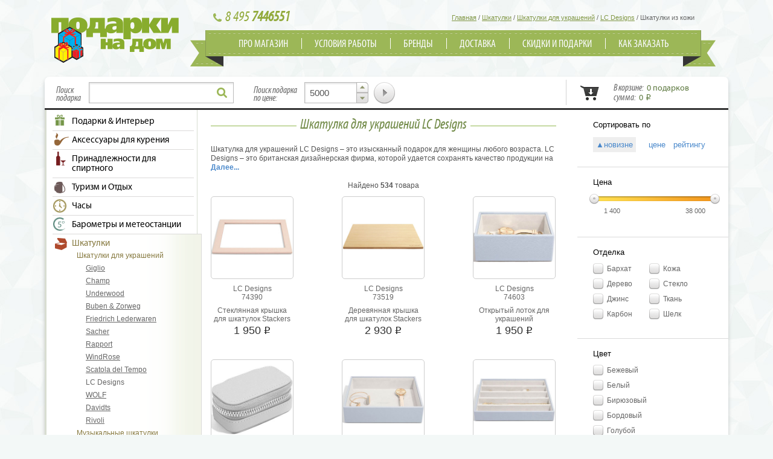

--- FILE ---
content_type: text/html; charset=UTF-8
request_url: https://www.podarkinadom.ru/box/jewelry/lc_designs/Shkatulki_iz_kozhi/
body_size: 13099
content:
<!DOCTYPE html>
<html lang="ru-RU">
<head>
	<title>Шкатулка для украшений LC Designs – оригинальные подарок для людей со вкусом</title>
	<meta charset="utf-8">
	<link rel="canonical" href="https://www.podarkinadom.ru/box/jewelry/lc_designs/Shkatulki_iz_kozhi/" />
	<meta name="keywords" content="шкатулка для драгоценностей lc designs co ltd, шкатулка для украшений lc designs, шкатулка для драгоценностей из кожи, шкатулка из кожи купить" />
	<meta name="description" content="Если хотите купить шкатулку из кожи, то шкатулка для драгоценностей LC Designs co LTD удовлетворит даже самого капризного покупателя. Шкатулка для украшений LC Designs в интернет-магазине podarkinadom" />
	<link rel="stylesheet" href="/css/pnd.min.css">
	<link rel="stylesheet" href="/css/myriad/myriad.css">
	<link rel="stylesheet" href="/css/rubl/rubl.css">
	<!--[if IE 7]><link rel="stylesheet" href="/css/ie7.css" /><![endif]-->
	<!--[if IE 8]><link rel="stylesheet" href="/css/ie8.css" /><![endif]-->
	<!--[if IE 9]><link rel="stylesheet" href="/css/ie9.css" /><![endif]-->
	<script src="/js/pnd.js"></script>
<!-- Google Tag Manager -->
<script>(function(w,d,s,l,i){w[l]=w[l]||[];w[l].push({'gtm.start':
new Date().getTime(),event:'gtm.js'});var f=d.getElementsByTagName(s)[0],
j=d.createElement(s),dl=l!='dataLayer'?'&l='+l:'';j.async=true;j.src=
'https://www.googletagmanager.com/gtm.js?id='+i+dl;f.parentNode.insertBefore(j,f);
})(window,document,'script','dataLayer','GTM-TTQ3FLN');</script>
<!-- End Google Tag Manager -->
</head>
<body itemscope itemtype="https://schema.org/WebPage">
<!-- Google Tag Manager (noscript) -->
<noscript><iframe src="https://www.googletagmanager.com/ns.html?id=GTM-TTQ3FLN"
height="0" width="0" style="display:none;visibility:hidden"></iframe></noscript>
<!-- End Google Tag Manager (noscript) -->
	<div class="main-wrap page-wide">

		<header>
			<a class="logo" href="https://www.podarkinadom.ru/"></a>
			<div class="header-content">
				<div class="phone"><span>8 495</span> 7446551</div>
				<ul class="crumbs" itemscope itemtype="https://schema.org/BreadcrumbList">
					<li itemprop="itemListElement" itemscope itemtype="https://schema.org/ListItem">
						<a itemprop="item" href="https://www.podarkinadom.ru/" title="Главная"><span itemprop="name">Главная</span></a> /
						<meta itemprop="position" content="1" />
					</li>
					<li itemprop="itemListElement" itemscope itemtype="https://schema.org/ListItem">
						<a itemprop="item" href="https://www.podarkinadom.ru/box/" title="Шкатулки"><span itemprop="name">Шкатулки</span></a> /
						<meta itemprop="position" content="2" />
					</li>
					<li itemprop="itemListElement" itemscope itemtype="https://schema.org/ListItem">
						<a itemprop="item" href="https://www.podarkinadom.ru/box/jewelry/" title="Шкатулки для украшений"><span itemprop="name">Шкатулки для украшений</span></a> /
						<meta itemprop="position" content="3" />
					</li>
					<li itemprop="itemListElement" itemscope itemtype="https://schema.org/ListItem">
						<a itemprop="item" href="https://www.podarkinadom.ru/box/jewelry/lc_designs/" title="LC Designs"><span itemprop="name">LC Designs</span></a> /
						<meta itemprop="position" content="4" />
					</li>
					<li itemprop="itemListElement" itemscope itemtype="https://schema.org/ListItem" title="Шкатулки из кожи">
						<span itemprop="name">Шкатулки из кожи</span>
						<meta itemprop="position" content="5" />
					</li>
				</ul>

				<nav>
					<ul>
						<li><a href="https://www.podarkinadom.ru/conditions/about.php"  title="Про магазин">Про магазин</a></li>
						<li><a href="https://www.podarkinadom.ru/conditions/"  title="Условия работы">Условия работы</a></li>
						<li><a href="https://www.podarkinadom.ru/bybrands.php"  title="Бренды">Бренды</a></li>
						<li><a href="https://www.podarkinadom.ru/conditions/shipping.php"  title="Доставка">Доставка</a></li>
						<li><a href="https://www.podarkinadom.ru/conditions/sale.php"  title="Скидки и подарки">Скидки и подарки</a></li>
						<li><a href="https://www.podarkinadom.ru/conditions/order.php"  title="Как заказать">Как заказать</a></li>
					</ul>
				</nav>
			</div>
		</header>

		<div class="page-wrap clearfix">

<script type='text/javascript'>
$(document).ready(function(){
	$('input[name=query]').autocomplete({
		serviceUrl:'/ajax_ac_search.php',
		width:300,
		onSelect: function(){$('form:eq(0)').submit();}
	});
});
</script>
			<div class="search-row clearfix">

				<div class="search-capt">Поиск<br> подарка</div>
				<form class="search-form" action="/search.php" method="GET">
					<input type="text" name="query" value="">
					<input type="submit" value="">
				</form>
				<div class="price-capt">Поиск подарка<br> по цене:</div>
				<form class="price-form" action="/box/jewelry/lc_designs/Shkatulki_iz_kozhi/" method="GET">
					<input type="hidden" name="sort" value="11" />
					<input type="text" name="avg" value="5000" spellcheck="false" />
					<input type="submit" value="" />
				</form>
				<div class="divcart can-float">
					<div class="subdivcart" style="padding:5px 0">
						<a class="cart" href="/cart.php">
							В корзине: <span class="cartcount">0 подарков</span><br>
							сумма: <span class="cartsumm">0 <i>i</i></span>
						</a>
					</div>
					<div class="cart-block-overflow"><div class="cart-block"></div></div>
				</div>
			</div>

			<div class="content-wrap clearfix">

				<aside class="sidebar-left">

					<ul class="menu">
						<li class="">
						<a href="https://www.podarkinadom.ru/gifts_Interior/" class="icon-298" title="Подарки &amp;amp; Интерьер">Подарки &amp; Интерьер</a> 
							<ul class="sub1">
								<li class="">
								<a href="https://www.podarkinadom.ru/gifts_Interior/fountain/" data-full="Хотите сделать подарок, который запомнится не только плучателю, но и гостям? Как насчет  завораживающего журчания кристальной воды, минут релаксации и отдыха, изысканного удовольствия для взгляда и слуха? «А это возможно?» - удивитесь Вы" title="Фонтаны">Фонтаны</a> 
								</li>
								<li class="">
								<a href="https://www.podarkinadom.ru/gifts_Interior/unusual/" data-full="Согласитесь дорогие напольные часы или изысканный набор ювелирных украшений не всегда уместны в качестве подарка" title="Необычные подарки">Необычные подарки</a> 
								</li>
								<li class="">
								<a href="https://www.podarkinadom.ru/gifts_Interior/decor/" data-full="" title="Предметы интерьера">Предметы интерьера</a> 
								</li>
							</ul>
						</li>
						<li class="">
						<a href="https://www.podarkinadom.ru/smoke/" class="icon-1" title="Аксессуары для курения">Аксессуары для курения</a> 
							<ul class="sub1">
								<li class="">
								<a href="https://www.podarkinadom.ru/smoke/lighters/" data-full="Газовая зажигалка – это отличный подарок не только для курильщиков" title="Зажигалки">Зажигалки</a> 
								</li>
								<li class="">
								<a href="https://www.podarkinadom.ru/smoke/humidors/" data-full="" title="Хьюмидоры">Хьюмидоры</a> 
								</li>
								<li class="">
								<a href="https://www.podarkinadom.ru/smoke/cigarette_cases/" data-full="" title="Портсигары">Портсигары</a> 
								</li>
								<li class="">
								<a href="https://www.podarkinadom.ru/smoke/ashtray/" data-full="" title="Пепельницы">Пепельницы</a> 
								</li>
								<li class="">
								<a href="https://www.podarkinadom.ru/smoke/guillotine/" data-full="" title="Гильотины">Гильотины</a> 
								</li>
							</ul>
						</li>
						<li class="">
						<a href="https://www.podarkinadom.ru/alco/" class="icon-8" title="Принадлежности для спиртного">Принадлежности для спиртного</a> 
							<ul class="sub1">
								<li class="">
								<a href="https://www.podarkinadom.ru/alco/flask/" data-full="" title="Фляги">Фляги</a> 
								</li>
							</ul>
						</li>
						<li class="">
						<a href="https://www.podarkinadom.ru/outdoors/" class="icon-322" title="Туризм и Отдых">Туризм и Отдых</a> 
							<ul class="sub1">
								<li class="">
								<a href="https://www.podarkinadom.ru/outdoors/thermos/" data-full="Термос — подарок, уместный практически к любому празднику" title="Термосы">Термосы</a> 
								</li>
								<li class="">
								<a href="https://www.podarkinadom.ru/outdoors/solar_battery/" data-full="" title="Солнечные батареи">Солнечные батареи</a> 
								</li>
								<li class="">
								<a href="https://www.podarkinadom.ru/outdoors/portable_power/" data-full="" title="Источники питания">Источники питания</a> 
								</li>
							</ul>
						</li>
						<li class="">
						<a href="https://www.podarkinadom.ru/watch/" class="icon-196" title="Часы">Часы</a> 
							<ul class="sub1">
								<li class="">
								<a href="https://www.podarkinadom.ru/watch/Interior/" data-full="Настенные часы — это в первую очередь эксклюзивный предмет интерьера, оригинальное украшение дома, та самая изюминка, которой порой так не хватает в домашней обстановке" title="Настенные часы">Настенные часы</a> 
								</li>
								<li class="">
								<a href="https://www.podarkinadom.ru/watch/floor_clock/" data-full="" title="Напольные часы">Напольные часы</a> 
								</li>
								<li class="">
								<a href="https://www.podarkinadom.ru/watch/table_clock/" data-full="" title="Настольные часы">Настольные часы</a> 
								</li>
								<li class="">
								<a href="https://www.podarkinadom.ru/watch/pocketwatch/" data-full="" title="Карманные часы">Карманные часы</a> 
								</li>
								<li class="">
								<a href="https://www.podarkinadom.ru/watch/wristwatch/" data-full="" title="Наручные часы">Наручные часы</a> 
								</li>
								<li class="">
								<a href="https://www.podarkinadom.ru/watch/watch_for_sports/" data-full="" title="Часы для спорта">Часы для спорта</a> 
								</li>
							</ul>
						</li>
						<li class="">
						<a href="https://www.podarkinadom.ru/weather/" class="icon-303" title="Барометры и метеостанции">Барометры и метеостанции</a> 
							<ul class="sub1">
								<li class="">
								<a href="https://www.podarkinadom.ru/weather/stations/" data-full="Людям, уделяющим немало внимания заботе о своем здоровье, отличным подарком станет такой прибор, как «метеостанция цифровая домашняя»" title="Цифровые метеостанции">Цифровые метеостанции</a> 
								</li>
								<li class="">
								<a href="https://www.podarkinadom.ru/weather/barometers/" data-full="Лучшего подарка, чем барометр, для рыбака не найти" title="Барометры">Барометры</a> 
								</li>
							</ul>
						</li>
						<li class="active">
						<a href="https://www.podarkinadom.ru/box/" class="icon-211" title="Шкатулки">Шкатулки</a> 
							<ul class="sub1">
								<li class="active">
								<a href="https://www.podarkinadom.ru/box/jewelry/" data-full="Шкатулка для украшений – замечательный подарок любимой женщине, ведь при огромном количестве различных украшений, не у каждой дамы есть шкатулка для их хранения" title="Шкатулки для украшений">Шкатулки для украшений</a> 
									<ul class="sub2">
										<li class=""><a href="https://www.podarkinadom.ru/box/jewelry/giglio/"  title="Giglio">Giglio</a> 
										</li>
										<li class=""><a href="https://www.podarkinadom.ru/box/jewelry/champ/"  title="Champ">Champ</a> 
										</li>
										<li class=""><a href="https://www.podarkinadom.ru/box/jewelry/underwood/"  title="Underwood">Underwood</a> 
										</li>
										<li class=""><a href="https://www.podarkinadom.ru/box/jewelry/buben_zorweg/"  title="Buben &amp; Zorweg">Buben & Zorweg</a> 
										</li>
										<li class=""><a href="https://www.podarkinadom.ru/box/jewelry/friedrich+lederwaren/"  title="Friedrich Lederwaren">Friedrich Lederwaren</a> 
										</li>
										<li class=""><a href="https://www.podarkinadom.ru/box/jewelry/sacher/"  title="Sacher">Sacher</a> 
										</li>
										<li class=""><a href="https://www.podarkinadom.ru/box/jewelry/rapport/"  title="Rapport">Rapport</a> 
										</li>
										<li class=""><a href="https://www.podarkinadom.ru/box/jewelry/windrose/"  title="WindRose">WindRose</a> 
										</li>
										<li class=""><a href="https://www.podarkinadom.ru/box/jewelry/scatola_del_tempo/"  title="Scatola del Tempo">Scatola del Tempo</a> 
										</li>
										<li class="active"><a href="https://www.podarkinadom.ru/box/jewelry/lc_designs/"  title="LC Designs">LC Designs</a> 
										</li>
										<li class=""><a href="https://www.podarkinadom.ru/box/jewelry/wolf/"  title="WOLF">WOLF</a> 
										</li>
										<li class=""><a href="https://www.podarkinadom.ru/box/jewelry/davidts/"  title="Davidts">Davidts</a> 
										</li>
										<li class=""><a href="https://www.podarkinadom.ru/box/jewelry/rivoli/"  title="Rivoli">Rivoli</a> 
										</li>
									</ul>
								</li>
								<li class="">
								<a href="https://www.podarkinadom.ru/box/music/" data-full="Где купить музыкальную шкатулку, которая была бы одновременно практична и красива, оригинальна и качественна? Естественно, в нашем интернет магазине подарков" title="Музыкальные шкатулки">Музыкальные шкатулки</a> 
								</li>
								<li class="">
								<a href="https://www.podarkinadom.ru/box/watch/" data-full="С появлением дорогих часов, появилась необходимость их достойного хранения" title="Для хранения часов">Для хранения часов</a> 
								</li>
								<li class="">
								<a href="https://www.podarkinadom.ru/box/watch_winder/" data-full="Шкатулки для часов с автоподзаводом  (виндеры)– необычный, оригинальный и в то же время функциональный" title="Шкатулки для часов">Шкатулки для часов</a> 
								</li>
								<li class="">
								<a href="https://www.podarkinadom.ru/box/watch_safes/" data-full="" title="Сейфы для часов">Сейфы для часов</a> 
								</li>
							</ul>
						</li>
						<li class="">
						<a href="https://www.podarkinadom.ru/writing_utensils/" class="icon-227" title="Письменные принадлежности">Письменные принадлежности</a> 
							<ul class="sub1">
								<li class="">
								<a href="https://www.podarkinadom.ru/writing_utensils/pen/" data-full="" title="Ручки и карандаши">Ручки и карандаши</a> 
								</li>
							</ul>
						</li>
						<li class="">
						<a href="https://www.podarkinadom.ru/accessories/" class="icon-200" title="Аксессуары">Аксессуары</a> 
							<ul class="sub1">
								<li class="">
								<a href="https://www.podarkinadom.ru/accessories/wallet/" data-full="Женщины часто сетуют на то, что выбрать подарок для мужчины – непосильная задача" title="Портмоне">Портмоне</a> 
								</li>
								<li class="">
								<a href="https://www.podarkinadom.ru/accessories/belts/" data-full="" title="Мужские ремни">Мужские ремни</a> 
								</li>
								<li class="">
								<a href="https://www.podarkinadom.ru/accessories/cufflink/" data-full="Запонки - это завершающая деталь мужского гардероба, а также признак достатка и утонченного стиля их обладателя, они подчеркивают Вашу индивидуальность" title="Запонки">Запонки</a> 
								</li>
								<li class="">
								<a href="https://www.podarkinadom.ru/accessories/manicure/" data-full="" title="Маникюрные наборы">Маникюрные наборы</a> 
								</li>
							</ul>
						</li>
						<li class="">
						<a href="https://www.podarkinadom.ru/electronics/" class="icon-203" title="Электроника">Электроника</a> 
							<ul class="sub1">
								<li class="">
								<a href="https://www.podarkinadom.ru/electronics/phones/" data-full="" title="Телефоны">Телефоны</a> 
								</li>
								<li class="">
								<a href="https://www.podarkinadom.ru/electronics/audio/" data-full="" title="Аудио">Аудио</a> 
								</li>
								<li class="">
								<a href="https://www.podarkinadom.ru/electronics/comp/" data-full="" title="Компьютерная">Компьютерная</a> 
								</li>
								<li class="">
								<a href="https://www.podarkinadom.ru/electronics/health/" data-full="" title="Здоровье">Здоровье</a> 
								</li>
								<li class="">
								<a href="https://www.podarkinadom.ru/electronics/smart_scales/" data-full="" title="Умные весы">Умные весы</a> 
								</li>
							</ul>
						</li>
						<li class="">
						<a href="https://www.podarkinadom.ru/luggage/" class="icon-279" title="Сумки и рюкзаки">Сумки и рюкзаки</a> 
							<ul class="sub1">
								<li class="">
								<a href="https://www.podarkinadom.ru/luggage/backpacks/" data-full="" title="Рюкзаки">Рюкзаки</a> 
								</li>
								<li class="">
								<a href="https://www.podarkinadom.ru/luggage/briefcase/" data-full="" title="Портфели">Портфели</a> 
								</li>
								<li class="">
								<a href="https://www.podarkinadom.ru/luggage/bags/" data-full="" title="Сумки">Сумки</a> 
								</li>
								<li class="">
								<a href="https://www.podarkinadom.ru/luggage/suitcase/" data-full="" title="Чемоданы">Чемоданы</a> 
								</li>
								<li class="">
								<a href="https://www.podarkinadom.ru/luggage/protective_cases/" data-full="" title="Защитные кейсы">Защитные кейсы</a> 
								</li>
							</ul>
						</li>
						<li class="">
						<a href="https://www.podarkinadom.ru/knife/" class="icon-218" title="Ножи">Ножи</a> 
							<ul class="sub1">
								<li class="">
								<a href="https://www.podarkinadom.ru/knife/knives/" data-full="Настоящие мужские подарки – это, безусловно, ножи" title="Складные и мультитулы">Складные и мультитулы</a> 
								</li>
								<li class="">
								<a href="https://www.podarkinadom.ru/knife/kitchen/" data-full="" title="Кухонные">Кухонные</a> 
								</li>
								<li class="">
								<a href="https://www.podarkinadom.ru/knife/knife_accessories/" data-full="" title="Аксессуары для ножей">Аксессуары для ножей</a> 
								</li>
							</ul>
						</li>
						<li class="">
						<a href="https://www.podarkinadom.ru/guns/" class="icon-275" title="Оружие">Оружие</a> 
							<ul class="sub1">
								<li class="">
								<a href="https://www.podarkinadom.ru/guns/weapon/" data-full="" title="Макеты огнестрельного оружия">Макеты огнестрельного оружия</a> 
								</li>
								<li class="">
								<a href="https://www.podarkinadom.ru/guns/shp/" data-full="" title="Охолощенное оружие">Охолощенное оружие</a> 
								</li>
							</ul>
						</li>
						<li class="">
						<a href="https://www.podarkinadom.ru/flashlight/" class="icon-327" title="Фонари">Фонари</a> 
							<ul class="sub1">
								<li class="">
								<a href="https://www.podarkinadom.ru/flashlight/flashlight/" data-full="Не можете определиться с подарком для мужчины? Может, стоит купить ручной фонарь? Светодиодные фонарики, ксеноновые, галогенные фонари – это полезная вещь, которая не будет пылиться на полке" title="Ручные фонари">Ручные фонари</a> 
								</li>
								<li class="">
								<a href="https://www.podarkinadom.ru/flashlight/tactical/" data-full="Тактические фонари, как часть снаряжения станут верным и незаменимым спутником для туриста, охотника или рыбака" title="Тактические фонари">Тактические фонари</a> 
								</li>
								<li class="">
								<a href="https://www.podarkinadom.ru/flashlight/headlamp/" data-full="Налобный фонарь - прекрасный подарок охотнику" title="Налобные фонари">Налобные фонари</a> 
								</li>
								<li class="">
								<a href="https://www.podarkinadom.ru/flashlight/bike_lights/" data-full="" title="Велофонари">Велофонари</a> 
								</li>
								<li class="">
								<a href="https://www.podarkinadom.ru/flashlight/batteries/" data-full="" title="Элементы питания">Элементы питания</a> 
								</li>
								<li class="">
								<a href="https://www.podarkinadom.ru/flashlight/charging/" data-full="" title="Зарядные устройства">Зарядные устройства</a> 
								</li>
							</ul>
						</li>
						<li class="">
						<a href="https://www.podarkinadom.ru/play/" class="icon-15" title="Игры и наборы">Игры и наборы</a> 
							<ul class="sub1">
								<li class="">
								<a href="https://www.podarkinadom.ru/play/chess/" data-full="" title="Шахматы">Шахматы</a> 
								</li>
								<li class="">
								<a href="https://www.podarkinadom.ru/play/backgammon/" data-full="" title="Нарды">Нарды</a> 
								</li>
								<li class="">
								<a href="https://www.podarkinadom.ru/play/poker/" data-full="" title="Покер">Покер</a> 
								</li>
							</ul>
						</li>
						<li class="">
						<a href="https://www.podarkinadom.ru/children/" class="icon-245" title="Детям">Детям</a> 
							<ul class="sub1">
								<li class="">
								<a href="https://www.podarkinadom.ru/children/children/" data-full="" title="Подарки детям">Подарки детям</a> 
								</li>
							</ul>
						</li>
						<li class="">
						<a href="https://www.podarkinadom.ru/music/" class="icon-300" title="Музыкальные инструменты">Музыкальные инструменты</a> 
							<ul class="sub1">
								<li class="">
								<a href="https://www.podarkinadom.ru/music/piano/" data-full="" title="Электронное пианино и Фортепиано">Электронное пианино и Фортепиано</a> 
								</li>
								<li class="">
								<a href="https://www.podarkinadom.ru/music/synthesizers/" data-full="" title="Синтезаторы и рабочие станции">Синтезаторы и рабочие станции</a> 
								</li>
							</ul>
						</li>
						<li class="">
						<a href="https://www.podarkinadom.ru/book/" class="icon-313" title="Книги и альбомы">Книги и альбомы</a> 
							<ul class="sub1">
								<li class="">
								<a href="https://www.podarkinadom.ru/book/album/" data-full="Оригинальные подарочные фотоальбомы – хороший подарок для друзей, родителей, знакомых" title="Фотоальбомы">Фотоальбомы</a> 
								</li>
								<li class="">
								<a href="https://www.podarkinadom.ru/book/small_books/" data-full="" title="Миниатюрные книги">Миниатюрные книги</a> 
								</li>
								<li class="">
								<a href="https://www.podarkinadom.ru/book/luxury_books/" data-full="" title="Элитные книги">Элитные книги</a> 
								</li>
							</ul>
						</li>
					</ul>
					
					<div class="widget-shipping">
						<strong>Бесплатная доставка</strong> по Москве<br>
						при покупке на сумму от 3000 <i>i</i><br/>
						<a href="https://www.podarkinadom.ru/conditions/shipping.php"  title="Условия доставки">Условия доставки</a>					</div>
				</aside>
<script type='text/javascript'>
var foundcounter = function(n) {$('.goodscount').html(declinatio(n,['Найден','Найдено','Найдено'])+' <span>'+n+'</span> '+declinatio(n,['товар','товара','товаров']));};
var runfilter = function() {
	var formarr = $('form[name=filter]').serializeArray();
	var url = new URL().rewriteQuery({sort:true,query:true,tyd:true},true).rewriteQuery(formarr);
	var showfilter = function(data){
		$('#goodpreview').hide();
		$('.catalog').html(data);
		window.history.replaceState(null,null,url.href);
		$('.loadmore.prev').detach();
		if (loadmore) $('.loadmore.next').attr('href',url.rewriteQuery({page:function(v){return v?parseInt(v)+1:2;}}).href).show();
		else $('.loadmore.next').attr('href','').hide();
		$('.sortlink').each(function(i,v){
			var sortlink = new URL($(this).attr('href')).rewriteQuery({sort:true,query:true,tyd:true},true).rewriteQuery(formarr);
			$(this).attr('href',sortlink.href);
		});
	};
	loadmoreajax(url.href,showfilter);
};
var loadmore = true;
$(document).ready(function(){

/*$('.catalog').infinitescroll({
navSelector  : ".content .loadmore",
nextSelector : ".content .loadmore.next",
itemSelector : ".catalog div.products-row",
path: ['/box/jewelry/lc_designs/Shkatulki_iz_kozhi/?page=',''],
debug: true
});*/

	$(window).scroll(function(){
		var url = new URL();
		var findpoint = 1;
		$('span.page-point').each(function(e){ if ( $(window).scrollTop()+$(window).height()>=$(this).offset().top+250 ) findpoint = $(this).data('page'); });
		window.history.replaceState(null,null,url.rewriteQuery({page:findpoint>1?findpoint:false}).href);
		var button = $('.loadmore.next:visible');
		if ( button.length>0 && $('#loadmore:hidden').length>0 && $(window).scrollTop()+$(window).height()>=button.offset().top ) {
			url.parse( button.attr('href') );
			var loadmorenext = function(data) {
				$('.catalog').append(data);
				if ( !loadmore ) button.hide();
				else button.attr('href',url.rewriteQuery({page:function(v){return v?parseInt(v)+1:2;}}).href);
			};
			loadmoreajax(button.attr('href'),loadmorenext);
		}
	});
	$('.loadmore').click(function(e){
		e.preventDefault();
		var button = $(this);
		var url = new URL( button.attr('href') );
		var loadmoreprev = function(data) {
			window.history.replaceState(null,null,url.href);
			$('.catalog').prepend(data);
			if ( !url.param.page ) button.detach();
			else button.attr('href',url.rewriteQuery({page:function(v){return v>2?parseInt(v)-1:false;}}).href);
		};
		var loadmorenext = function(data) {
			$('.catalog').append(data);
			if ( !loadmore ) button.hide();
			else button.attr('href',url.rewriteQuery({page:function(v){return v?parseInt(v)+1:2;}}).href);
		};
		loadmoreajax(button.attr('href'),button.hasClass('prev')?loadmoreprev:loadmorenext);
	});
	$('.showmore').click(function(e){
		e.preventDefault();
		$(this).hide().prev().height('auto');
	});
});
</script>
				<div class="content with-right-sidebar">
					<div class="page-title">
						<h1>Шкатулка для украшений LC Designs</h1>
					</div>
					<div class="catalog-content"><p>Шкатулка для украшений LC Designs – это изысканный подарок для женщины любого возраста. LC Designs – это британская дизайнерская фирма, которой удается сохранять качество продукции на самом высоком уровне и не только успевать за модными тенденциями, но и задавать свои. Среди ассортимента можно найти не только аксессуары в различных стилях, но и из различных материалов – натуральная кожа или же популярная в наше время экокожа высокого качества. В модельном ряду компании представлены различные шкатулки на любой вкус: это может быть изысканная шкатулка для драгоценностей из кожи для любительницы строгой классики (<a href="http://www.podarkinadom.ru/box/jewelry/lc_designs/Shkatulki_iz_kozhi/73264/">LC Designs 73264</a>), модели в нежных пастельных тонах для романтичных девушек (<a href="http://www.podarkinadom.ru/box/jewelry/lc_designs/Shkatulki_iz_kozhi/73102/">LC Designs 73102</a>) или же дерзкая, яркая шкатулка для страстных натур (<a href="http://www.podarkinadom.ru/box/jewelry/lc_designs/Shkatulki_iz_kozhi/73174/">LC Designs 73174</a>). Также компания выпускает и мужские несессеры из качественной кожи, например, <a href="http://www.podarkinadom.ru/box/jewelry/lc_designs/Shkatulki_iz_kozhi/73297/">LC Designs 73297</a>.
Шкатулка для драгоценностей LC Designs co ltd, купить которую можно в нашем магазине, станет приятным памятным подарком для близкого Вам человека или коллеги. И не забудьте вложить в шкатулку небольшое украшение – получательница будет очень рада.</p><a href="javascript:void(0)" class="showmore">Далее...</a></div>
					<div class="goodscount">Найдено <span>534</span> товара</div>
					<div id="goodpreview"></div>
					<div class="catalog with-cart">
						<div class="products-row clearfix items-3">
							<span data-page="1" class="page-point"></span>
<div class="item">
	<div class="read-more" title="LC Designs 74390">
		<div class="img"><a href="https://www.podarkinadom.ru/box/jewelry/lc_designs/Shkatulki_iz_kozhi/74390/" title="LC Designs 74390"><img src="https://www.podarkinadom.ru/obj/img/wmarket/LC_Designs/LC_Designs_74390.jpg"  width="135" height="61" alt="LC Designs 74390" title="LC Designs 74390" /></a></div>
		<div class="title"><a href="https://www.podarkinadom.ru/box/jewelry/lc_designs/Shkatulki_iz_kozhi/74390/" title="LC Designs 74390">LC Designs</a></div>
		<div class="articul"><a href="https://www.podarkinadom.ru/box/jewelry/lc_designs/Shkatulki_iz_kozhi/74390/" title="LC Designs 74390">74390</a></div>
		<div class="descr"><a href="https://www.podarkinadom.ru/box/jewelry/lc_designs/Shkatulki_iz_kozhi/74390/" title="LC Designs 74390">Стеклянная крышка для шкатулок Stackers от LC Designs</a></div>
	</div>
	<div class="price">
		<span>1 950 <i>i</i></span>
		 	</div>
</div>
<div class="item">
	<div class="read-more" title="LC Designs 73519">
		<div class="img"><a href="https://www.podarkinadom.ru/box/jewelry/lc_designs/Shkatulki_iz_kozhi/73519/" title="LC Designs 73519"><img src="https://www.podarkinadom.ru/obj/img/wmarket/LC_Designs/LC_Designs_73519.jpg"  width="135" height="46" alt="LC Designs 73519" title="LC Designs 73519" /></a></div>
		<div class="title"><a href="https://www.podarkinadom.ru/box/jewelry/lc_designs/Shkatulki_iz_kozhi/73519/" title="LC Designs 73519">LC Designs</a></div>
		<div class="articul"><a href="https://www.podarkinadom.ru/box/jewelry/lc_designs/Shkatulki_iz_kozhi/73519/" title="LC Designs 73519">73519</a></div>
		<div class="descr"><a href="https://www.podarkinadom.ru/box/jewelry/lc_designs/Shkatulki_iz_kozhi/73519/" title="LC Designs 73519">Деревянная крышка для шкатулок Stackers от LC Designs</a></div>
	</div>
	<div class="price">
		<span>2 930 <i>i</i></span>
		 	</div>
</div>
<div class="item">
	<div class="read-more" title="LC Designs 74603">
		<div class="img"><a href="https://www.podarkinadom.ru/box/jewelry/lc_designs/Shkatulki_iz_kozhi/74603/" title="LC Designs 74603"><img src="https://www.podarkinadom.ru/obj/img/wmarket/LC_Designs/LC_Designs_74603.jpg"  width="135" height="85" alt="LC Designs 74603" title="LC Designs 74603" /></a></div>
		<div class="title"><a href="https://www.podarkinadom.ru/box/jewelry/lc_designs/Shkatulki_iz_kozhi/74603/" title="LC Designs 74603">LC Designs</a></div>
		<div class="articul"><a href="https://www.podarkinadom.ru/box/jewelry/lc_designs/Shkatulki_iz_kozhi/74603/" title="LC Designs 74603">74603</a></div>
		<div class="descr"><a href="https://www.podarkinadom.ru/box/jewelry/lc_designs/Shkatulki_iz_kozhi/74603/" title="LC Designs 74603">Открытый лоток для украшений</a></div>
	</div>
	<div class="price">
		<span>1 950 <i>i</i></span>
		 	</div>
</div>
						</div>
						<div class="products-row clearfix items-3">
<div class="item">
	<div class="read-more" title="LC Designs 74619">
		<div class="img"><a href="https://www.podarkinadom.ru/box/jewelry/lc_designs/Shkatulki_iz_kozhi/74619/" title="LC Designs 74619"><img src="https://www.podarkinadom.ru/obj/img/wmarket/LC_Designs/LC_Designs_74619.jpg"  width="135" height="115" alt="LC Designs 74619" title="LC Designs 74619" /></a></div>
		<div class="title"><a href="https://www.podarkinadom.ru/box/jewelry/lc_designs/Shkatulki_iz_kozhi/74619/" title="LC Designs 74619">LC Designs</a></div>
		<div class="articul"><a href="https://www.podarkinadom.ru/box/jewelry/lc_designs/Shkatulki_iz_kozhi/74619/" title="LC Designs 74619">74619</a></div>
		<div class="descr"><a href="https://www.podarkinadom.ru/box/jewelry/lc_designs/Shkatulki_iz_kozhi/74619/" title="LC Designs 74619">Миниатюрная шкатулка для хранения украшений</a></div>
	</div>
	<div class="price">
		<span>2 440 <i>i</i></span>
		 	</div>
</div>
<div class="item">
	<div class="read-more" title="LC Designs 74594">
		<div class="img"><a href="https://www.podarkinadom.ru/box/jewelry/lc_designs/Shkatulki_iz_kozhi/74594/" title="LC Designs 74594"><img src="https://www.podarkinadom.ru/obj/img/wmarket/LC_Designs/LC_Designs_74594.jpg"  width="135" height="79" alt="LC Designs 74594" title="LC Designs 74594" /></a></div>
		<div class="title"><a href="https://www.podarkinadom.ru/box/jewelry/lc_designs/Shkatulki_iz_kozhi/74594/" title="LC Designs 74594">LC Designs</a></div>
		<div class="articul"><a href="https://www.podarkinadom.ru/box/jewelry/lc_designs/Shkatulki_iz_kozhi/74594/" title="LC Designs 74594">74594</a></div>
		<div class="descr"><a href="https://www.podarkinadom.ru/box/jewelry/lc_designs/Shkatulki_iz_kozhi/74594/" title="LC Designs 74594">Глубокий ювелирный  лоток для хранения украшений Stackers из одного отделения</a></div>
	</div>
	<div class="price">
		<span>2 930 <i>i</i></span>
		 	</div>
</div>
<div class="item">
	<div class="read-more" title="LC Designs 74595">
		<div class="img"><a href="https://www.podarkinadom.ru/box/jewelry/lc_designs/Shkatulki_iz_kozhi/74595/" title="LC Designs 74595"><img src="https://www.podarkinadom.ru/obj/img/wmarket/LC_Designs/LC_Designs_74595.jpg"  width="135" height="72" alt="LC Designs 74595" title="LC Designs 74595" /></a></div>
		<div class="title"><a href="https://www.podarkinadom.ru/box/jewelry/lc_designs/Shkatulki_iz_kozhi/74595/" title="LC Designs 74595">LC Designs</a></div>
		<div class="articul"><a href="https://www.podarkinadom.ru/box/jewelry/lc_designs/Shkatulki_iz_kozhi/74595/" title="LC Designs 74595">74595</a></div>
		<div class="descr"><a href="https://www.podarkinadom.ru/box/jewelry/lc_designs/Shkatulki_iz_kozhi/74595/" title="LC Designs 74595">Ювелирный лоток под цепочек Stackers из пяти отделений.</a></div>
	</div>
	<div class="price">
		<span>2 930 <i>i</i></span>
		 	</div>
</div>
						</div>
						<div class="products-row clearfix items-3">
<div class="item">
	<div class="read-more" title="LC Designs 74513">
		<div class="img"><a href="https://www.podarkinadom.ru/box/jewelry/lc_designs/Shkatulki_iz_kozhi/74513/" title="LC Designs 74513"><img src="https://www.podarkinadom.ru/obj/img/wmarket/LC_Designs/LC_Designs_74513.jpg"  width="135" height="73" alt="LC Designs 74513" title="LC Designs 74513" /></a></div>
		<div class="title"><a href="https://www.podarkinadom.ru/box/jewelry/lc_designs/Shkatulki_iz_kozhi/74513/" title="LC Designs 74513">LC Designs</a></div>
		<div class="articul"><a href="https://www.podarkinadom.ru/box/jewelry/lc_designs/Shkatulki_iz_kozhi/74513/" title="LC Designs 74513">74513</a></div>
		<div class="descr"><a href="https://www.podarkinadom.ru/box/jewelry/lc_designs/Shkatulki_iz_kozhi/74513/" title="LC Designs 74513">Вместительный ювелирный лоток для украшений от  Stackers</a></div>
	</div>
	<div class="price">
		<span>2 930 <i>i</i></span>
		 	</div>
</div>
<div class="item">
	<div class="read-more" title="LC Designs 73879">
		<div class="img"><a href="https://www.podarkinadom.ru/box/jewelry/lc_designs/Shkatulki_iz_kozhi/73879/" title="LC Designs 73879"><img src="https://www.podarkinadom.ru/obj/img/wmarket/LC_Designs/LC_Designs_73879.jpg"  width="135" height="119" alt="LC Designs 73879" title="LC Designs 73879" /></a></div>
		<div class="title"><a href="https://www.podarkinadom.ru/box/jewelry/lc_designs/Shkatulki_iz_kozhi/73879/" title="LC Designs 73879">LC Designs</a></div>
		<div class="articul"><a href="https://www.podarkinadom.ru/box/jewelry/lc_designs/Shkatulki_iz_kozhi/73879/" title="LC Designs 73879">73879</a></div>
		<div class="descr"><a href="https://www.podarkinadom.ru/box/jewelry/lc_designs/Shkatulki_iz_kozhi/73879/" title="LC Designs 73879">Стеклянный глубокий лоток для хранения косметики из коллекции Stackers.</a></div>
	</div>
	<div class="price">
		<span>2 058 <i>i</i></span>
		 	</div>
</div>
<div class="item">
	<div class="read-more" title="LC Designs 74521">
		<div class="img"><a href="https://www.podarkinadom.ru/box/jewelry/lc_designs/Shkatulki_iz_kozhi/74521/" title="LC Designs 74521"><img src="https://www.podarkinadom.ru/obj/img/wmarket/LC_Designs/LC_Designs_74521.jpg"  width="135" height="90" alt="LC Designs 74521" title="LC Designs 74521" /></a></div>
		<div class="title"><a href="https://www.podarkinadom.ru/box/jewelry/lc_designs/Shkatulki_iz_kozhi/74521/" title="LC Designs 74521">LC Designs</a></div>
		<div class="articul"><a href="https://www.podarkinadom.ru/box/jewelry/lc_designs/Shkatulki_iz_kozhi/74521/" title="LC Designs 74521">74521</a></div>
		<div class="descr"><a href="https://www.podarkinadom.ru/box/jewelry/lc_designs/Shkatulki_iz_kozhi/74521/" title="LC Designs 74521">Шкатулка для драгоценностей мятного цвета</a></div>
	</div>
	<div class="price">
		<span>2 930 <i>i</i></span>
		 	</div>
</div>
						</div>
						<div class="products-row clearfix items-3">
<div class="item">
	<div class="read-more" title="LC Designs 74497">
		<div class="img"><a href="https://www.podarkinadom.ru/box/jewelry/lc_designs/Shkatulki_iz_kozhi/74497/" title="LC Designs 74497"><img src="https://www.podarkinadom.ru/obj/img/wmarket/LC_Designs/LC_Designs_74497.jpg"  width="135" height="116" alt="LC Designs 74497" title="LC Designs 74497" /></a></div>
		<div class="title"><a href="https://www.podarkinadom.ru/box/jewelry/lc_designs/Shkatulki_iz_kozhi/74497/" title="LC Designs 74497">LC Designs</a></div>
		<div class="articul"><a href="https://www.podarkinadom.ru/box/jewelry/lc_designs/Shkatulki_iz_kozhi/74497/" title="LC Designs 74497">74497</a></div>
		<div class="descr"><a href="https://www.podarkinadom.ru/box/jewelry/lc_designs/Shkatulki_iz_kozhi/74497/" title="LC Designs 74497">Трехуровневая шкатулка для драгоценностей и украшений</a></div>
	</div>
	<div class="price">
		<span>11 717 <i>i</i></span>
		 	</div>
</div>
<div class="item">
	<div class="read-more" title="LC Designs 74405">
		<div class="img"><a href="https://www.podarkinadom.ru/box/jewelry/lc_designs/Shkatulki_iz_kozhi/74405/" title="LC Designs 74405"><img src="https://www.podarkinadom.ru/obj/img/wmarket/LC_Designs/LC_Designs_74405.jpg"  width="135" height="98" alt="LC Designs 74405" title="LC Designs 74405" /></a></div>
		<div class="title"><a href="https://www.podarkinadom.ru/box/jewelry/lc_designs/Shkatulki_iz_kozhi/74405/" title="LC Designs 74405">LC Designs</a></div>
		<div class="articul"><a href="https://www.podarkinadom.ru/box/jewelry/lc_designs/Shkatulki_iz_kozhi/74405/" title="LC Designs 74405">74405</a></div>
		<div class="descr"><a href="https://www.podarkinadom.ru/box/jewelry/lc_designs/Shkatulki_iz_kozhi/74405/" title="LC Designs 74405">Ювелирный лоток для хранения браслетов и шармов</a></div>
	</div>
	<div class="price">
		<span>4 890 <i>i</i></span>
		 	</div>
</div>
<div class="item">
	<div class="read-more" title="LC Designs 74505">
		<div class="img"><a href="https://www.podarkinadom.ru/box/jewelry/lc_designs/Shkatulki_iz_kozhi/74505/" title="LC Designs 74505"><img src="https://www.podarkinadom.ru/obj/img/wmarket/LC_Designs/Ls_designs_74505.jpg"  width="135" height="59" alt="LC Designs 74505" title="LC Designs 74505" /></a></div>
		<div class="title"><a href="https://www.podarkinadom.ru/box/jewelry/lc_designs/Shkatulki_iz_kozhi/74505/" title="LC Designs 74505">LC Designs</a></div>
		<div class="articul"><a href="https://www.podarkinadom.ru/box/jewelry/lc_designs/Shkatulki_iz_kozhi/74505/" title="LC Designs 74505">74505</a></div>
		<div class="descr"><a href="https://www.podarkinadom.ru/box/jewelry/lc_designs/Shkatulki_iz_kozhi/74505/" title="LC Designs 74505">Лоток для ювелирных украшений</a></div>
	</div>
	<div class="price">
		<span>5 886 <i>i</i></span>
		 	</div>
</div>
						</div>
						<div class="products-row clearfix items-3">
<div class="item">
	<div class="read-more" title="LC Designs 74520">
		<div class="img"><a href="https://www.podarkinadom.ru/box/jewelry/lc_designs/Shkatulki_iz_kozhi/74520/" title="LC Designs 74520"><img src="https://www.podarkinadom.ru/obj/img/wmarket/LC_Designs/Ls_designs_74520.jpg"  width="135" height="119" alt="LC Designs 74520" title="LC Designs 74520" /></a></div>
		<div class="title"><a href="https://www.podarkinadom.ru/box/jewelry/lc_designs/Shkatulki_iz_kozhi/74520/" title="LC Designs 74520">LC Designs</a></div>
		<div class="articul"><a href="https://www.podarkinadom.ru/box/jewelry/lc_designs/Shkatulki_iz_kozhi/74520/" title="LC Designs 74520">74520</a></div>
		<div class="descr"><a href="https://www.podarkinadom.ru/box/jewelry/lc_designs/Shkatulki_iz_kozhi/74520/" title="LC Designs 74520">Небольшая шкатулка для хранения украшений</a></div>
	</div>
	<div class="price">
		<span>6 650 <i>i</i></span>
		 	</div>
</div>
<div class="item">
	<div class="read-more" title="LC Designs 74544">
		<div class="img"><a href="https://www.podarkinadom.ru/box/jewelry/lc_designs/Shkatulki_iz_kozhi/74544/" title="LC Designs 74544"><img src="https://www.podarkinadom.ru/obj/img/wmarket/LC_Designs/Ls_designs_74544.jpg"  width="135" height="71" alt="LC Designs 74544" title="LC Designs 74544" /></a></div>
		<div class="title"><a href="https://www.podarkinadom.ru/box/jewelry/lc_designs/Shkatulki_iz_kozhi/74544/" title="LC Designs 74544">LC Designs</a></div>
		<div class="articul"><a href="https://www.podarkinadom.ru/box/jewelry/lc_designs/Shkatulki_iz_kozhi/74544/" title="LC Designs 74544">74544</a></div>
		<div class="descr"><a href="https://www.podarkinadom.ru/box/jewelry/lc_designs/Shkatulki_iz_kozhi/74544/" title="LC Designs 74544">Раздвижной лоток для косметики.</a></div>
	</div>
	<div class="price">
		<span>8 320 <i>i</i></span>
		 	</div>
</div>
<div class="item">
	<div class="read-more" title="LC Designs 74553">
		<div class="img"><a href="https://www.podarkinadom.ru/box/jewelry/lc_designs/Shkatulki_iz_kozhi/74553/" title="LC Designs 74553"><img src="https://www.podarkinadom.ru/obj/img/wmarket/LC_Designs/Ls_designs_74553.jpg"  width="135" height="93" alt="LC Designs 74553" title="LC Designs 74553" /></a></div>
		<div class="title"><a href="https://www.podarkinadom.ru/box/jewelry/lc_designs/Shkatulki_iz_kozhi/74553/" title="LC Designs 74553">LC Designs</a></div>
		<div class="articul"><a href="https://www.podarkinadom.ru/box/jewelry/lc_designs/Shkatulki_iz_kozhi/74553/" title="LC Designs 74553">74553</a></div>
		<div class="descr"><a href="https://www.podarkinadom.ru/box/jewelry/lc_designs/Shkatulki_iz_kozhi/74553/" title="LC Designs 74553">Шкатулка для украшений из кожи</a></div>
	</div>
	<div class="price">
		<span>5 886 <i>i</i></span>
		 	</div>
</div>
						</div>
						<div class="products-row clearfix items-3">
<div class="item">
	<div class="read-more" title="LC Designs 74597">
		<div class="img"><a href="https://www.podarkinadom.ru/box/jewelry/lc_designs/Shkatulki_iz_kozhi/74597/" title="LC Designs 74597"><img src="https://www.podarkinadom.ru/obj/img/wmarket/LC_Designs/Ls_designs_74597.jpg"  width="135" height="114" alt="LC Designs 74597" title="LC Designs 74597" /></a></div>
		<div class="title"><a href="https://www.podarkinadom.ru/box/jewelry/lc_designs/Shkatulki_iz_kozhi/74597/" title="LC Designs 74597">LC Designs</a></div>
		<div class="articul"><a href="https://www.podarkinadom.ru/box/jewelry/lc_designs/Shkatulki_iz_kozhi/74597/" title="LC Designs 74597">74597</a></div>
		<div class="descr"><a href="https://www.podarkinadom.ru/box/jewelry/lc_designs/Shkatulki_iz_kozhi/74597/" title="LC Designs 74597">Многоярусная шкатулка для украшений</a></div>
	</div>
	<div class="price">
		<span>10 737 <i>i</i></span>
		 	</div>
</div>
<div class="item">
	<div class="read-more" title="LC Designs 74706">
		<div class="img"><a href="https://www.podarkinadom.ru/box/jewelry/lc_designs/Shkatulki_iz_kozhi/74706/" title="LC Designs 74706"><img src="https://www.podarkinadom.ru/obj/img/wmarket/LC_Designs/Ls_designs_74706.jpg"  width="135" height="96" alt="LC Designs 74706" title="LC Designs 74706" /></a></div>
		<div class="title"><a href="https://www.podarkinadom.ru/box/jewelry/lc_designs/Shkatulki_iz_kozhi/74706/" title="LC Designs 74706">LC Designs</a></div>
		<div class="articul"><a href="https://www.podarkinadom.ru/box/jewelry/lc_designs/Shkatulki_iz_kozhi/74706/" title="LC Designs 74706">74706</a></div>
		<div class="descr"><a href="https://www.podarkinadom.ru/box/jewelry/lc_designs/Shkatulki_iz_kozhi/74706/" title="LC Designs 74706">Небольшая шкатулка для хранения украшений</a></div>
	</div>
	<div class="price">
		<span>2 930 <i>i</i></span>
		 	</div>
</div>
<div class="item">
	<div class="read-more" title="LC Designs 74707">
		<div class="img"><a href="https://www.podarkinadom.ru/box/jewelry/lc_designs/Shkatulki_iz_kozhi/74707/" title="LC Designs 74707"><img src="https://www.podarkinadom.ru/obj/img/wmarket/LC_Designs/Ls_designs_74707.jpg"  width="135" height="115" alt="LC Designs 74707" title="LC Designs 74707" /></a></div>
		<div class="title"><a href="https://www.podarkinadom.ru/box/jewelry/lc_designs/Shkatulki_iz_kozhi/74707/" title="LC Designs 74707">LC Designs</a></div>
		<div class="articul"><a href="https://www.podarkinadom.ru/box/jewelry/lc_designs/Shkatulki_iz_kozhi/74707/" title="LC Designs 74707">74707</a></div>
		<div class="descr"><a href="https://www.podarkinadom.ru/box/jewelry/lc_designs/Shkatulki_iz_kozhi/74707/" title="LC Designs 74707">Маленькая шкатулка для хранения украшений</a></div>
	</div>
	<div class="price">
		<span>6 650 <i>i</i></span>
		 	</div>
</div>
						</div>
						<div class="products-row clearfix items-3">
<div class="item">
	<div class="read-more" title="LC Designs 74917">
		<div class="img"><a href="https://www.podarkinadom.ru/box/jewelry/lc_designs/Shkatulki_iz_kozhi/74917/" title="LC Designs 74917"><img src="https://www.podarkinadom.ru/obj/img/wmarket/LC_Designs/Ls_designs_74917.jpg"  width="135" height="93" alt="LC Designs 74917" title="LC Designs 74917" /></a></div>
		<div class="title"><a href="https://www.podarkinadom.ru/box/jewelry/lc_designs/Shkatulki_iz_kozhi/74917/" title="LC Designs 74917">LC Designs</a></div>
		<div class="articul"><a href="https://www.podarkinadom.ru/box/jewelry/lc_designs/Shkatulki_iz_kozhi/74917/" title="LC Designs 74917">74917</a></div>
		<div class="descr"><a href="https://www.podarkinadom.ru/box/jewelry/lc_designs/Shkatulki_iz_kozhi/74917/" title="LC Designs 74917">Белая шкатулка для украшений из кожи</a></div>
	</div>
	<div class="price">
		<span>5 380 <i>i</i></span>
		 	</div>
</div>
<div class="item">
	<div class="read-more" title="LC Designs 74517">
		<div class="img"><a href="https://www.podarkinadom.ru/box/jewelry/lc_designs/Shkatulki_iz_kozhi/74517/" title="LC Designs 74517"><img src="https://www.podarkinadom.ru/obj/img/wmarket/LC_Designs/LC_Designs_74517.jpg"  width="135" height="115" alt="LC Designs 74517" title="LC Designs 74517" /></a></div>
		<div class="title"><a href="https://www.podarkinadom.ru/box/jewelry/lc_designs/Shkatulki_iz_kozhi/74517/" title="LC Designs 74517">LC Designs</a></div>
		<div class="articul"><a href="https://www.podarkinadom.ru/box/jewelry/lc_designs/Shkatulki_iz_kozhi/74517/" title="LC Designs 74517">74517</a></div>
		<div class="descr"><a href="https://www.podarkinadom.ru/box/jewelry/lc_designs/Shkatulki_iz_kozhi/74517/" title="LC Designs 74517">Шкатулка для украшений и драгоценностей LC Designs Stackers</a></div>
	</div>
	<div class="price">
		<span>11 717 <i>i</i></span>
		 	</div>
</div>
<div class="item">
	<div class="read-more" title="LC Designs 74404">
		<div class="img"><a href="https://www.podarkinadom.ru/box/jewelry/lc_designs/Shkatulki_iz_kozhi/74404/" title="LC Designs 74404"><img src="https://www.podarkinadom.ru/obj/img/wmarket/LC_Designs/LC_Designs_74404.jpg"  width="135" height="75" alt="LC Designs 74404" title="LC Designs 74404" /></a></div>
		<div class="title"><a href="https://www.podarkinadom.ru/box/jewelry/lc_designs/Shkatulki_iz_kozhi/74404/" title="LC Designs 74404">LC Designs</a></div>
		<div class="articul"><a href="https://www.podarkinadom.ru/box/jewelry/lc_designs/Shkatulki_iz_kozhi/74404/" title="LC Designs 74404">74404</a></div>
		<div class="descr"><a href="https://www.podarkinadom.ru/box/jewelry/lc_designs/Shkatulki_iz_kozhi/74404/" title="LC Designs 74404">Лоток для хранения браслетов</a></div>
	</div>
	<div class="price">
		<span>2 930 <i>i</i></span>
		 	</div>
</div>
						</div>
						<div class="products-row clearfix items-3">
<div class="item">
	<div class="read-more" title="LC Designs 74366">
		<div class="img"><a href="https://www.podarkinadom.ru/box/jewelry/lc_designs/Shkatulki_iz_kozhi/74366/" title="LC Designs 74366"><img src="https://www.podarkinadom.ru/obj/img/wmarket/LC_Designs/LC_Designs_74366.jpg"  width="135" height="83" alt="LC Designs 74366" title="LC Designs 74366" /></a></div>
		<div class="title"><a href="https://www.podarkinadom.ru/box/jewelry/lc_designs/Shkatulki_iz_kozhi/74366/" title="LC Designs 74366">LC Designs</a></div>
		<div class="articul"><a href="https://www.podarkinadom.ru/box/jewelry/lc_designs/Shkatulki_iz_kozhi/74366/" title="LC Designs 74366">74366</a></div>
		<div class="descr"><a href="https://www.podarkinadom.ru/box/jewelry/lc_designs/Shkatulki_iz_kozhi/74366/" title="LC Designs 74366">Открытый лоток для украшений и бижутерии</a></div>
	</div>
	<div class="price">
		<span>1 950 <i>i</i></span>
		 	</div>
</div>
<div class="item">
	<div class="read-more" title="LC Designs 73538">
		<div class="img"><a href="https://www.podarkinadom.ru/box/jewelry/lc_designs/Shkatulki_iz_kozhi/73538/" title="LC Designs 73538"><img src="https://www.podarkinadom.ru/obj/img/wmarket/LC_Designs/LC_Designs_73538.jpg"  width="135" height="83" alt="LC Designs 73538" title="LC Designs 73538" /></a></div>
		<div class="title"><a href="https://www.podarkinadom.ru/box/jewelry/lc_designs/Shkatulki_iz_kozhi/73538/" title="LC Designs 73538">LC Designs</a></div>
		<div class="articul"><a href="https://www.podarkinadom.ru/box/jewelry/lc_designs/Shkatulki_iz_kozhi/73538/" title="LC Designs 73538">73538</a></div>
		<div class="descr"><a href="https://www.podarkinadom.ru/box/jewelry/lc_designs/Shkatulki_iz_kozhi/73538/" title="LC Designs 73538">Открытый лоток Stackers для хранения украшений и бижутерии</a></div>
	</div>
	<div class="price">
		<span>1 950 <i>i</i></span>
		 	</div>
</div>
<div class="item">
	<div class="read-more" title="LC Designs 73502">
		<div class="img"><a href="https://www.podarkinadom.ru/box/jewelry/lc_designs/Shkatulki_iz_kozhi/73502/" title="LC Designs 73502"><img src="https://www.podarkinadom.ru/obj/img/wmarket/LC_Designs/LC_Designs_73502.jpg"  width="135" height="115" alt="LC Designs 73502" title="LC Designs 73502" /></a></div>
		<div class="title"><a href="https://www.podarkinadom.ru/box/jewelry/lc_designs/Shkatulki_iz_kozhi/73502/" title="LC Designs 73502">LC Designs</a></div>
		<div class="articul"><a href="https://www.podarkinadom.ru/box/jewelry/lc_designs/Shkatulki_iz_kozhi/73502/" title="LC Designs 73502">73502</a></div>
		<div class="descr"><a href="https://www.podarkinadom.ru/box/jewelry/lc_designs/Shkatulki_iz_kozhi/73502/" title="LC Designs 73502">Настольная док станция для ваших гаджетов и аксессуаров</a></div>
	</div>
	<div class="price">
		<span>3 910 <i>i</i></span>
		 	</div>
</div>
						</div>
					</div>
					<a class="button loadmore next" href="/box/jewelry/lc_designs/Shkatulki_iz_kozhi/?page=2" title="Следующая страница">Следующая страница</a>
				</div>
				<aside class="sidebar-right">
					
					<div class="sort-block">
						<div class="section sec-price-order">
							<div class="capt">Сортировать по</div>
							<a class="sortlink sel" href="/box/jewelry/lc_designs/Shkatulki_iz_kozhi/?sort=02" title="по возрастанию">▲новизне</a>
							<a class="sortlink" href="/box/jewelry/lc_designs/Shkatulki_iz_kozhi/?sort=11">&emsp;цене</a>
							<a class="sortlink" href="/box/jewelry/lc_designs/Shkatulki_iz_kozhi/?sort=21">рейтингу</a>
						</div>
					</div>
					<form name="filter">
<script type='text/javascript'>
$(document).ready(function(){
	$('a.show-more').click(function(e){$(this).hide().parent().find('div.hidden-params').show();});
});
</script>
<script type='text/javascript'>
$(document).ready(function(){
	$('div.range').progresslider(210,1400,38000,[1400,38000]).on('slidestop',runfilter);
});
</script>
						<div class="section sec-price-range">
							<div class="capt">Цена</div>
							<div class="range"></div>
							<div class="range-nums">
								<span class="min">1 400</span>
								<span class="max">38 000</span>
								<input type="hidden" name="min" value="" disabled="" />
								<input type="hidden" name="max" value="" disabled="" />
							</div>
						</div>

						<div class="section sec-manufact">
							<div class="capt">Отделка</div>
							<div class="clearfix">
								<div class="checks-col">
									<div class="check"><input type="checkbox" name="f765[]" value="157"  />Бархат</div>
									<div class="check"><input type="checkbox" name="f765[]" value="152"  />Дерево</div>
									<div class="check"><input type="checkbox" name="f765[]" value="155"  />Джинс</div>
									<div class="check"><input type="checkbox" name="f765[]" value="161"  />Карбон</div>
								</div>
								<div class="checks-col">
									<div class="check"><input type="checkbox" name="f765[]" value="153"  />Кожа</div>
									<div class="check"><input type="checkbox" name="f765[]" value="159"  />Стекло</div>
									<div class="check"><input type="checkbox" name="f765[]" value="158"  />Ткань</div>
									<div class="check"><input type="checkbox" name="f765[]" value="154"  />Шелк</div>
								</div>
							</div>
						</div>
						<div class="section sec-manufact">
							<div class="capt">Цвет</div>
							<div class="clearfix">
									<div class="check"><input type="checkbox" name="f768[]" value="624"  />Бежевый</div>
									<div class="check"><input type="checkbox" name="f768[]" value="625"  />Белый</div>
									<div class="check"><input type="checkbox" name="f768[]" value="626"  />Бирюзовый</div>
									<div class="check"><input type="checkbox" name="f768[]" value="742"  />Бордовый</div>
									<div class="check"><input type="checkbox" name="f768[]" value="627"  />Голубой</div>
									<div class="check"><input type="checkbox" name="f768[]" value="628"  />Желтый</div>
									<div class="check"><input type="checkbox" name="f768[]" value="629"  />Зеленый</div>
									<div class="check"><input type="checkbox" name="f768[]" value="630"  />Золотой</div>
									<div class="check"><input type="checkbox" name="f768[]" value="631"  />Коралловый</div>
									<div class="check"><input type="checkbox" name="f768[]" value="632"  />Коричневый</div>
									<div class="check"><input type="checkbox" name="f768[]" value="633"  />Красный</div>
									<div class="check"><input type="checkbox" name="f768[]" value="634"  />Оранжевый</div>
									<div class="check"><input type="checkbox" name="f768[]" value="635"  />Розовый</div>
									<div class="check"><input type="checkbox" name="f768[]" value="636"  />Рыжий</div>
									<div class="check"><input type="checkbox" name="f768[]" value="637"  />Серебристый</div>
									<div class="check"><input type="checkbox" name="f768[]" value="743"  />Серый</div>
									<div class="check"><input type="checkbox" name="f768[]" value="638"  />Синий</div>
									<div class="check"><input type="checkbox" name="f768[]" value="639"  />Фиолетовый</div>
									<div class="check"><input type="checkbox" name="f768[]" value="741"  />Черный</div>
							</div>
						</div>
					</form>	
<div style="display: none;">	

+++
array(0) {
}

</div>				
				</aside>
			</div><!-- .content-wrap -->

		</div><!-- .page-wrap -->

	</div>
	<footer>
		<div class="center">
			<div class="col1">Copyright © 2005-2026 PODARKINADOM.RU</div>
			<div class="col2">E-mail: <a href="mailto:magazin@podarkinadom.ru">magazin@podarkinadom.ru</a><br> Тел.: 8 (495) 7446551			</div>
			<div class="counters">
<!--begin of Top100-->
<a href="//top100.rambler.ru/top100/"><img src="//counter.rambler.ru/top100.cnt?902449" alt="Rambler's Top100" width="1" height="1" border="0" /></a>
<!--end of Top100 code--><!--begin of Top100 logo-->
<a href="//top100.rambler.ru/top100/"><img src="/img/rambler.png" alt="Rambler's Top100" width="88" height="31" border="0" /></a>
<!--end of Top100 logo --><!--LiveInternet counter--><script type="text/javascript">
//<![CDATA[
document.write('<a href="//www.liveinternet.ru/click" '+
'target=_blank><img src="//counter.yadro.ru/hit?t44.1;r'+
escape(document.referrer)+((typeof(screen)=='undefined')?'':
';s'+screen.width+'*'+screen.height+'*'+(screen.colorDepth?
screen.colorDepth:screen.pixelDepth))+';u'+escape(document.URL)+
';' + Math.random() + '" alt="" title="LiveInternet" '+
'border="0" width="31" height="31" /><\/a>')
//]]>
</script><!--/LiveInternet-->
<!-- KISSmetrics tracking snippet --> <script type="text/javascript">var _kmq = _kmq || []; var _kmk = _kmk || 'ebebccd2bf84bc2e3b9172c884ae7068d8e0f1eb'; function _kms(u){ setTimeout(function(){ var d = document, f = d.getElementsByTagName('script')[0], s = d.createElement('script'); s.type = 'text/javascript'; s.async = true; s.src = u; f.parentNode.insertBefore(s, f); }, 1); } _kms('//i.kissmetrics.com/i.js'); _kms('//doug1izaerwt3.cloudfront.net/' + _kmk + '.1.js'); </script>
			</div>
		</div>
	</footer>

	<a id="scrolltop" href="#"><img src="/img/arrup.png" alt="Вверх" title="Вверх" /></a>
	<div id="loadmore"><img src="/img/loader.gif" alt="" /></div>
	<div id="opamask"></div>
	<div id="popuplayer">
		<a class="closebtn" href="javascript:void(0)" title="Закрыть"></a>
		<div></div>
	</div>
</body>
</html>
